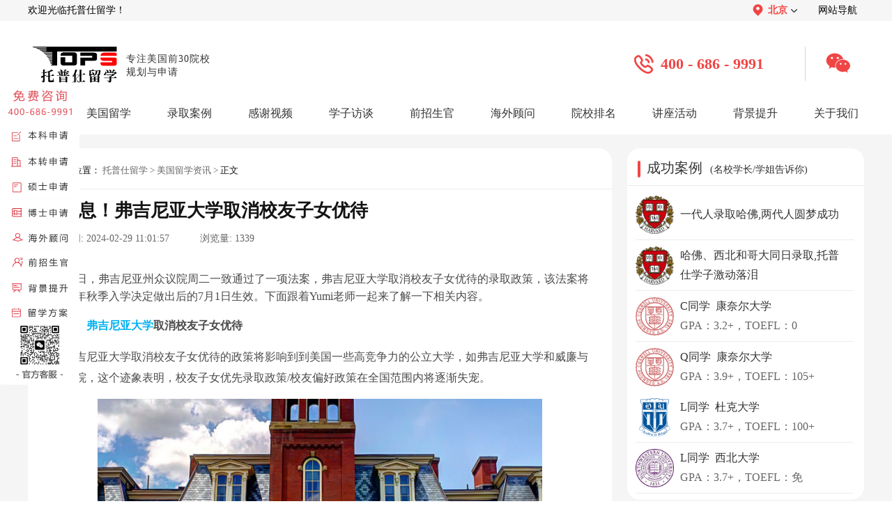

--- FILE ---
content_type: text/html; charset=utf-8
request_url: https://www.topsedu.com/about/news/72732.html
body_size: 7836
content:
<!DOCTYPE html>
<html>

<head>
  <meta http-equiv="X-UA-Compatible" content="IE=edge" />
  <meta http-equiv="X-UA-Compatible" content="IE=EmulateIE7/8/9">
  <meta http-equiv="X-UA-Compatible" content="IE=EmulateIE10">
  <meta http-equiv="Content-Type" content="text/html;charset=UTF-8">
  <meta name="applicable-device" content="pc">
  <meta name="mobile-agent" content="format=[html5]; url=https://m.topsedu.com/about/news/72732.html">
  <title>好消息！弗吉尼亚大学取消校友子女优待-托普仕留学</title>
  <meta name="keywords" content="弗吉尼亚大学取消校友子女优待,弗吉尼亚大学取消校友子女优待" />
  <meta name="description" content="近日，弗吉尼亚州众议院周二一致通过了一项法案，弗吉尼亚大学取消校友子女优待的录取政策，该法案将在2024年秋季入学决定做出后的7月1日生效。下面跟着Yumi老师一起来了解一下相关内容。" />
  <link rel="shortcut icon" type="image/x-icon" href="/favicon.ico" />
  <link type="text/css" href="/Public/Home/css/index.css" rel="stylesheet" rel="nofollow" />
  <link type="text/css" href="/Public/Home/css/page.css" rel="stylesheet" rel="nofollow" />
  <link rel="stylesheet" href="/Public/Home/css/index_info.css" type="text/css" rel="nofollow" />

  <script src="/Public/Home/js/jquery.min.js" rel="nofollow"></script>
</head>

<body>

  <div class="topNavWrap">
    <div class="topNav">
      <span>欢迎光临托普仕留学！</span>
      <div class="topNavRight">
        <div class="topNavAllUrl">
          <div class="topNavAllUrlT">
            <img src="/Public/Home/images/header0.1.png" alt="">
            <span>北京</span>
            <img class="rotateImg" src="/Public/Home/images/header0.2.png" alt="">
          </div>
          <div class="topNavAllUrlD">
            <a href="/" class='selectNavBack'  >北京</a>
            <a href="/shanghai/"  >上海</a>
            <a href="/shenzhen/"  >深圳</a>
            <a href="/chengdu/"  >成都</a>
          </div>
        </div>
        <a href="/map.html">网站导航</a>
      </div>
    </div>
</div>
<div class="top_index">
  <a href="/" class="main_top_tit_warp">
    <img src="/Public/Home/images/logo.png" width="134px" height="60px" alt="托普仕留学">
    <p>专注美国前30院校<br>规划与申请</p>
  </a>
  <div class="top_center" >
    <img src="/Public/Home/images/index_image/top_img.png">
    <p>400 - 686 - 9991</p>
  </div>
  <div class="top_wx" >
    <img class="top_wx_hover" src="/Public/Home/images/index_image/top_img2.png">
    <div class="top_wx_show">
      <img src="/Public/Home/images/index_image/top_img1.png">
      <p>官方客服</p>
    </div>
  </div>
</div>
<div class="navbox">
  <div class="nav" style="width:1200px;">
    <li class="drop-menu-effect" ><a href="/"><span>首页</span></a></li>

    <li class="drop-menu-effect" >
      <a><span>美国留学</span></a>
      <div class="submenu">
        <div class="menu_news_bg">
          <div class="menu_news_main">
            <div class="menu_pro_li">
              <div class="menu_li_txt">
                <b>我要申请</b>
                <font>申请本科：</font>
                <a href="/school_up/" style="margin-left: -10px;">星启计划</a>
                <a href="/school_record/">跃升计划</a></br>
                <font>研究生：</font>
                <a href="/school_gup/" style="margin-left: -10px;">优品计划</a>
                <a href="/school_grecord/">名校计划</a>
                <a href="/phd/">博士方案</a></br>
                <b>我要了解</b>
                <a href="/about/news/" style="margin-right: 0px;">留学资讯</a>
                <a href="/news/" style="margin-right: 15px;">院校资讯</a>
                <a href="/exnews/" style="margin-right: 15px;">留学考试</a>
                <a href="/apply/" style="margin-right: 0px;">留学申请</a>
                <a href="/cost/" style="margin-right: 0px;">留学费用</a>
                <a href="/major/" style="margin-right: 15px;">留学专业</a>
                <a href="/ranking/" style="margin-right: 15px;">名校排名</a>
                <b>了解更多</b>
                <a href="/special/" style="margin-right: 0px;">留学专题</a>
                <a href="/zhuanti/2026usnews/" style="margin-right: 15px;">USNews排名</a>
                <a href="/forms/" style="margin-right: 15px;">留学评估</a>
                <a href="/zhuanti/mgzdxt/" style="margin-right: 15px;">智能诊断</a>
                <a href="/forms_gpa/" style="margin-right: 15px;">GPA计算器</a>
              </div>
            </div>
            <div style="clear:both;height:0px;overflow:hidden;"></div>
          </div>
        </div>
      </div>
    </li>
    <li class="drop-menu-effect" >
      <a href="/cases/"><span>录取案例</span></a>
      <div class="submenu" style="left:-4px;">
        <div class="menu_news_bg">
          <div class="menu_news_main">
            <div class="menu_pro_li">
              <div class="menu_li_txt" style="width:495px;">
                <font>申请阶段：</font>
				<a href="/cases/bachelor/" style="margin-right: 2px;">本科</a>
				<a href="/cases/master/" style="margin-right: 2px;">硕士</a>
				<a href="/cases/phd/" style="margin-right: 2px;">博士</a>
				<a href="/cases/a2/" style="margin-right: 2px;">offer播报</a></br>
                <font>OFFER榜：</font>
                <a href="/offer/">25年offer榜</a>
              </div>
            </div>
            <div style="clear:both; height:0px; overflow:hidden;"></div>
          </div>
        </div>
      </div>
    </li>
    <li class="drop-menu-effect" ><a href="/thank_video/"><span>感谢视频</span></a></li>
    <li class="drop-menu-effect" ><a href="/thank_interview/"><span>学子访谈</span></a></li>
    <li class="drop-menu-effect" ><a href="/expert/bachelor/"><span>前招生官</span></a></li>
    <li class="drop-menu-effect" >
      <a href="/expert/business/"><span>海外顾问</span></a>
      <div class="submenu" style="right:-295px;">
        <div class="menu_news_bg">
          <div class="menu_news_main">
            <div class="menu_pro_li">
              <div class="menu_li_txt" style="padding-left: 50px;">
                <a href="/expert/business/" style="width: 70px;">商科类</a>
                <a href="/expert/science/" style="width: 70px;">理工类</a>
                <a href="/expert/social/" style="width: 70px;">人文社科</a>
                <a href="/expert/art/" style="width: 70px;">艺术类</a>
                <a href="/expert/medical/" style="width: 70px;">医学健康</a>
              </div>
            </div>
            <div style="clear:both; height:0px; overflow:hidden;"></div>
          </div>
        </div>
      </div>
    </li>
    <li class="drop-menu-effect" ><a href="/University/"><span>院校排名</span></a></li>
    <li class="drop-menu-effect" ><a href="/activities/"><span>讲座活动</span></a></li>
    <li class="drop-menu-effect" >
      <a href="/soft/"><span>背景提升</span></a>
      <div class="submenu" style="left:-360px;">
        <div class="menu_news_bg">
          <div class="menu_news_main">
            <div class="menu_pro_li">
              <div class="menu_li_txt" >
                <b><a href="/soft/">综合项目</a></b>
                <a href="/soft/test/">研究项目</a>
                <a href="/soft/job/" style="color:#f53c3c;">实习就业</a>
                <a href="/soft/play/">综合素质培养</a></br>
                <b>其他项目</b>
                <a href="/soft_summer/" style="margin-right: 0px;">夏校</a>
                <a href="/soft_competition/" style="margin-right: 15px;">竞赛</a>
                <a href="/soft_volunteer/" style="margin-right: 15px;">义工</a>
                <a href="/soft_play/" style="margin-right: 0px;">科考活动</a>
                <a href="/soft_paper/" style="margin-right: 0px;">论文发表</a>
                <a href="/soft_patent/" style="margin-right: 15px;">专利申请</a>
                <a href="/soft_business/" style="margin-right: 15px;">商业活动</a>
              </div>
            </div>
            <div style="clear:both; height:0px; overflow:hidden;"></div>
          </div>
        </div>
      </div>
    </li>
    <li class="drop-menu-effect" ><a href="/about/"><span style="margin-right:0;">关于我们</span></a>
      <div class="submenu" style="left:-361px;">
        <div class="menu_news_bg">
          <div class="menu_news_main">
            <div class="menu_pro_li">
              <div class="menu_li_txt" style="width:360px;">
                <a href="/about/">关于我们</a>
				<a href="/corporate_culture/">企业文化</a>
                <a href="/feature/">公司特色</a>
                <a href="/thank_reports/">媒体报道</a>
                <a href="/thank_service/">服务好评</a>
                <a href="/thank_remarks/">感谢锦旗</a>
                <a href="/contact_recruit/">人才招聘</a>
                <a href="/contact_partner/">渠道合作</a>
                <a href="/contact/">联系我们</a>
              </div>
            </div>
            <div style="clear:both; height:0px; overflow:hidden;"></div>
          </div>
        </div>
      </div>
    </li>
  </div>
</div>
<!-- 导航 -->
<script>
  window.dataLayer = window.dataLayer || [];

  function gtag() {
    dataLayer.push(arguments);
  }
  gtag('js', new Date());
  gtag('config', 'G-T1XDGFXZ79');
</script>
<!-- 导航 -->
<script type="text/javascript">
  $(function () {
    slidemenu(".drop-menu-effect");
  });

  function slidemenu(_this) {
    $(_this).each(function () {
      var $this = $(this);
      var theMenu = $this.find(".submenu");
      var tarHeight = theMenu.height();
      theMenu.css({
        height: 0
      });
      $this.hover(
        function () {
          $(this).addClass("hover_menu");
          theMenu.stop().show().animate({
            height: tarHeight
          }, 400);
        },
        function () {
          $(this).removeClass("hover_menu");
          theMenu.stop().animate({
            height: 0
          }, 400, function () {
            $(this).css({
              display: "none"
            });
          });
        }
      );
    });
  }
</script>
<script>
  function noticeUp(obj, top, time) {
    $(obj).animate({
      marginTop: top
    }, time, function () {
      $(this).css({
        marginTop: "0"
      }).find(":first").appendTo(this);
    })
  }
</script>
  <div class="articleDetailsWarp">
    <div class="articleDetailsInner">
      <div class="articleDetailsInnerL">
        <div class="arDeInLUp">
          <div class="arDeInLUpNav">
            <img src="/Public/Home/images/article_info2.png" width="16px" height="14px" alt="托普仕留学">
            <span>当前位置：</span>
            <a href="https://www.topsedu.com/">托普仕留学</a>
            <span>></span>
            <a href="https://www.topsedu.com/about/news/">美国留学资讯</a>
            <span>></span>
            <span style="margin: 0 3px;">正文</span>
          </div>
          <div class="arDeInLUpTitle"><span>好消息！弗吉尼亚大学取消校友子女优待</span></div>
          <div class="arDeInUploadTime">
            <span>上传时间:</span>
            <span>2024-02-29 11:01:57</span> &nbsp; &nbsp; &nbsp; &nbsp; &nbsp;
            <span>浏览量:</span>
            <span>1339</span>
          </div>
          <div class="arDeInLUpContent">
            <!-- 文章内容 -->
                        <div class="abstract" style="text-align:center;margin-top:10px;width: 100%;">
              <p style="text-align:left;text-indent: 33px;">近日，弗吉尼亚州众议院周二一致通过了一项法案，弗吉尼亚大学取消校友子女优待的录取政策，该法案将在2024年秋季入学决定做出后的7月1日生效。下面跟着Yumi老师一起来了解一下相关内容。</p>
            </div>
                        <div class="subject" v-html="subject_title">
              <p>　　<strong>一、<a href=https://www.topsedu.com/University/Virginia.html target=_blank style="color:rgb(0, 176, 240); text-decoration: underline;" >弗吉尼亚大学</a>取消校友子女优待</strong></p><p>　　弗吉尼亚大学取消校友子女优待的政策将影响到到美国一些高竞争力的公立大学，如弗吉尼亚大学和威廉与玛丽学院，这个迹象表明，校友子女优先录取政策/校友偏好政策在全国范围内将逐渐失宠。</p><p style="text-align: center;"><img src="/ueditor/php/upload/image/20240229/1709175695867954.png" title="弗吉尼亚大学取消校友子女优待" alt="弗吉尼亚大学取消校友子女优待"/></p><p>　　该政策主要惠及白人和家学优厚的学生。而弗吉尼亚理工大学，该州另一所著名的公立大学，去年已宣布不再考虑校友子女优先录取。</p><p>　　其他几所竞争性强的私立学校，包括卫斯理大学，宣布也将取消校友子女优待政策。纽约大学表示将不再在申请表中询问申请人是否为校友子女。而包括麻省理工学院、约翰斯·霍普金斯大学、阿默斯特学院和加利福尼亚大学系统等在内的大学已取消了这一政策。</p><p>　　科罗拉多州已在其公立大学中禁止校友子女优惠，而禁止这种做法的类似立法已在国会以及康涅狄格州和纽约州等地生效。</p><p>　　但包括哈佛大学、<a href=https://www.topsedu.com/University/Yale.html target=_blank style="color:rgb(0, 176, 240); text-decoration: underline;" >耶鲁大学</a>和布朗大学在内的许多精英私立大学继续对校友子女给予优待。教育部最近发布的数据发现，近600所高校和大学在招生时偏好校友子女。</p><p>　　这些措施预示着一个更加公平的美本录取新时代的来临。学生的综合能力和学术成就，而不是他们的家庭背景，将成为录取过程中更为重要的焦点。</p><p>　　<strong>二、弗吉尼亚大学取消校友子女优待原因</strong></p><p>　　在过去几年中，美国高等教育制度受到了大量的公众关注，特别是关于录取流程的透明度和公平性。许多批评者认为，校友子女优待是一种不公平的做法，因为学校主要基于学生的家族背景而非个人成就做出录取决定。这种政策会导致社会阶层的进一步固化，使得一些富有、有权势的家庭更加轻易地为其后代取得优质的教育资源。详细情况欢迎咨询Tops6868。</p><p>　　因此，取消校友子女优待可以在一定程度上增加大学的公信力，让学生们可以在一个更加平等的社会环境中竞争高校的录取名额。与此同时，取消校友子女优待也是一个可以提高校园多样性的根本方法，给各个种族、不同社会经济地位和因其他非学术因素而被忽视的学生更多的教育机会。</p><p>　　以上就是<strong>弗吉尼亚大学取消校友子女优待</strong>的相关内容，如果还想了解更多关于<a href=https://www.topsedu.com/apply/48011.html target=_blank style="color:rgb(0, 176, 240); text-decoration: underline;" >美国留学申请</a>方面的相关知识的，欢迎随时联系v，Tops6868，托普仕留学专注美国前30高校申请，多年名校申请经验助力你的留学申请。</p>                                                      </div>
            <!-- 文章内容 -->
          </div>
          <div class="arDeInLUpDown">
                          <a href="/about/news/79207.html" target="_blank"><span class="arDeInUpDownWeight">上一篇：</span><span>感恩节：感恩托普仕留学每一位小伙伴们</span></a>                          <a href="/about/news/72731.html" target="_blank"><span class="arDeInUpDownWeight">下一篇：</span><span>官方！首个与OpenAI合作的美国大学</span></a>          </div>
        </div>
        <div class="arDeInLDown">
          <div class="arDeInLDownTitleWrap">
            <div class="arDeInLDownTitle">
              <img src="/Public/Home/images/article_form/1.2.png" alt="托普仕留学">
              <span>相关推荐</span>
            </div>
            <div class="arDeInLDownTitle">
              <img src="/Public/Home/images/article_form/1.3.png" alt="托普仕留学">
              <span>最新资讯</span>
            </div>
          </div>
          <div class="arDeInLDownCont">
            <div class="arDeInLDownConL">
              <div class="arDeInLDownConItem">
                  <div class="arDownConItemL"></div>
                  <a href="/about/news/95146.html" target="_blank">范德堡大学宣布2027年在旧金山建新校区</a>
                </div><div class="arDeInLDownConItem">
                  <div class="arDownConItemL"></div>
                  <a href="/about/news/95117.html" target="_blank">留学知识分享！美国研究生毕业平均薪资</a>
                </div><div class="arDeInLDownConItem">
                  <div class="arDownConItemL"></div>
                  <a href="/about/news/95076.html" target="_blank">美国2026年H-1B新规政策解读！毕业生薪资越高机会越大</a>
                </div><div class="arDeInLDownConItem">
                  <div class="arDownConItemL"></div>
                  <a href="/about/news/95073.html" target="_blank">干货分享！去美国留学优先选哪些位置的大学？</a>
                </div><div class="arDeInLDownConItem">
                  <div class="arDownConItemL"></div>
                  <a href="/about/news/95065.html" target="_blank">美国南部地区有哪些好的留学城市？</a>
                </div><div class="arDeInLDownConItem">
                  <div class="arDownConItemL"></div>
                  <a href="/about/news/95061.html" target="_blank">热门留学地对比！去美国留学和澳洲留学的差别</a>
                </div><div class="arDeInLDownConItem">
                  <div class="arDownConItemL"></div>
                  <a href="/about/news/95053.html" target="_blank">JHU再夺榜首！美国高校研发经费排行榜公布</a>
                </div><div class="arDeInLDownConItem">
                  <div class="arDownConItemL"></div>
                  <a href="/about/news/95045.html" target="_blank">考研出成绩再申请美国留学还来得及吗？</a>
                </div>
            </div>
            <div class="arDeInLDownConR">
              <div class="arDeInLDownConItem">
                  <div class="arDownConItemL"></div>
                  <a href="/apply/95163.html" target="_blank">宾大国际公共管理硕士录取条件解读</a>
                </div><div class="arDeInLDownConItem">
                  <div class="arDownConItemL"></div>
                  <a href="/apply/95162.html" target="_blank">波士顿学院本科GPA录取要求解读</a>
                </div><div class="arDeInLDownConItem">
                  <div class="arDownConItemL"></div>
                  <a href="/major/95161.html" target="_blank">申美国金工和金数项目哪个好？</a>
                </div><div class="arDeInLDownConItem">
                  <div class="arDownConItemL"></div>
                  <a href="/cost/95160.html" target="_blank">省钱看这里！美国留学生活成本较低的城市盘点</a>
                </div><div class="arDeInLDownConItem">
                  <div class="arDownConItemL"></div>
                  <a href="/ranking/95159.html" target="_blank">2026圣路易斯华盛顿大学qs排名：第167位</a>
                </div><div class="arDeInLDownConItem">
                  <div class="arDownConItemL"></div>
                  <a href="/apply/95158.html" target="_blank">美本转学高中成绩还重要吗？</a>
                </div><div class="arDeInLDownConItem">
                  <div class="arDownConItemL"></div>
                  <a href="/major/95157.html" target="_blank">美研最好的BA项目盘点：顶尖、好就业、低难度都有</a>
                </div><div class="arDeInLDownConItem">
                  <div class="arDownConItemL"></div>
                  <a href="/major/95156.html" target="_blank">哥大金融数学硕士申请指南：解锁华尔街量化密钥</a>
                </div>
            </div>
          </div>
        </div>
      </div>
      <div class="articleDetailsInnerR">
		<!--
        <a class="arDeInRDownNewTop" href="javascript:void(0)" onclick="ydtopenchat();return false;" target="_blank" rel="nofollow">
          <img src="/Public/Home/images/article_form/3.2.png" alt="预约">
        </a>-->
        <div class="arDeInRCenter">
          <div class="arDeInRCenterTitle">
            <div class="arDeInRCenterTitleL"></div>
            <a href="https://www.topsedu.com/cases/">
              <span>成功案例</span>
              <span>(名校学长/学姐告诉你)</span>
            </a>
          </div>
          <div class="arDeInRCenterContent">
			<a href="/cases/master/86747.html" target="_blank"><img src="/Public/Uploads/5d78b3076d05c.jpg" alt="哈佛大学">
              <div class="arDeInRDownConItemContent">
                <p>一代人录取哈佛,两代人圆梦成功</p>
              </div>
            </a><a href="/cases/master/86726.html" target="_blank"><img src="/Public/Uploads/5d78b3076d05c.jpg" alt="哈佛大学">
              <div class="arDeInRDownConItemContent">
                <p>哈佛、西北和哥大同日录取,托普仕学子激动落泪</p>
              </div>
            </a>			
			<a href="/cases/master/89874.html" target="_blank"><img src="/Public/Uploads/5d84a12a886b4.svg" alt="康奈尔大学">
              <div class="arDeInRDownConItemContent">
                <p>C同学&nbsp;&nbsp;康奈尔大学</p>
                <p>GPA：3.2+，TOEFL：0</p>
              </div>
            </a><a href="/cases/master/89781.html" target="_blank"><img src="/Public/Uploads/5d84a12a886b4.svg" alt="康奈尔大学">
              <div class="arDeInRDownConItemContent">
                <p>Q同学&nbsp;&nbsp;康奈尔大学</p>
                <p>GPA：3.9+，TOEFL：105+</p>
              </div>
            </a><a href="/cases/master/89776.html" target="_blank"><img src="/Public/Uploads/5d71d600eadba.svg" alt="杜克大学">
              <div class="arDeInRDownConItemContent">
                <p>L同学&nbsp;&nbsp;杜克大学</p>
                <p>GPA：3.7+，TOEFL：100+</p>
              </div>
            </a><a href="/cases/master/89660.html" target="_blank"><img src="/Public/Uploads/5d7f2388159c1.jpg" alt="西北大学">
              <div class="arDeInRDownConItemContent">
                <p>L同学&nbsp;&nbsp;西北大学</p>
                <p>GPA：3.7+，TOEFL：免</p>
              </div>
            </a>          </div>
        </div>
        <div class="arDeInRDown">
          <div class="arDeInRDownTitle">
            <div class="arDeInRDownTitleL"></div>
            <span>预约名师免费答疑</span>
            <a href="/expert/bachelor/">更多 ></a>
          </div>
          <div class="arDeInRDownContent">
            <!-- isbest_lists 改为四条 -->
            <div class="arDeInRDownContentItem"><a href="/expert/business/84197.html" target="_blank"><img src="https://www.topsedu.com/Public/Uploads/1734681688c.jpeg" alt="托普仕留学"></a><a href="/expert/business/84197.html" target="_blank" class="arDeInRDownContentC">
                  <p>YX老师</p>
                  <p>多伦多大学金融数学硕士</p>
                </a><a class="arDeInRDownContentR" href="javascript:void(0)" onclick="ydtopenchat();return false;" target="_blank" rel="nofollow">预约</a></div><div class="arDeInRDownContentItem"><a href="/expert/art/39562.html" target="_blank"><img src="https://www.topsedu.com/Public/Uploads/1693373249c.png" alt="托普仕留学"></a><a href="/expert/art/39562.html" target="_blank" class="arDeInRDownContentC">
                  <p>LYQ老师</p>
                  <p>曾就职于中国国际电视台CGTN，参与并制作多部纪录片</p>
                </a><a class="arDeInRDownContentR" href="javascript:void(0)" onclick="ydtopenchat();return false;" target="_blank" rel="nofollow">预约</a></div><div class="arDeInRDownContentItem"><a href="/expert/medical/94705.html" target="_blank"><img src="https://www.topsedu.com/Public/Uploads/1764572916c.jpeg" alt="托普仕留学"></a><a href="/expert/medical/94705.html" target="_blank" class="arDeInRDownContentC">
                  <p>LPC老师</p>
                  <p>本科直博录取哥大佐治亚理工等学校BME</p>
                </a><a class="arDeInRDownContentR" href="javascript:void(0)" onclick="ydtopenchat();return false;" target="_blank" rel="nofollow">预约</a></div><div class="arDeInRDownContentItem"><a href="/expert/science/95014.html" target="_blank"><img src="https://www.topsedu.com/Public/Uploads/1767000236c.png" alt="托普仕留学"></a><a href="/expert/science/95014.html" target="_blank" class="arDeInRDownContentC">
                  <p>DHF老师</p>
                  <p>在CERN进行过粒子物理研究，研究成果被写进未来LHC发展白皮书中</p>
                </a><a class="arDeInRDownContentR" href="javascript:void(0)" onclick="ydtopenchat();return false;" target="_blank" rel="nofollow">预约</a></div>          </div>
        </div>
        <!-- <div class="arDeInRUP">
          <img src="/Public/Home/images/article_form/2.1.png" alt="">
          <p>- 扫一扫添加客服立即咨询 -</p>
          <p>Ally老师：Tops6868</p>
        </div> -->
      </div>
    </div>
  </div>
  <link type="text/css" href="/Public/Home/css/footer.css" rel="stylesheet" />
<script type="text/javascript" src="/Public/Home/js/jquery_pctj.js"></script>
<footer id="mainFooter">
  <div class="mainFooterInner">
    <div class="mfUp">
      <!-- 公司地址开始 -->
      <div class="mfUPR">
        <div class="mfUPTitle">
          <div class="mfUPTitleInner"></div><span>公司地址</span>
        </div>
        <p>北京：北京海淀区中关村大厦14层</p>
        <p>上海：上海黄浦区世界贸易大厦26层</p>
        <p>深圳：深圳南山区大冲商务中心A座34层</p>
        <p>成都：成都IFS国际金融中心三号楼32层</p>
      </div>
      <!-- 公司地址结束 -->
      <!-- 关于我们开始 -->
      <div class="mfUPL">
        <div class="mfUPTitle">
          <div class="mfUPTitleInner"></div><span>关于我们</span>
        </div>
        <div class="mfUPLC">
          <a href="/about/">公司介绍</a>
          <a href="/thank_reports/">媒体报道</a>
          <a href="/thank_service/">服务好评</a>
          <a href="/contact_recruit/">人才招聘</a>
          <a href="/contact_partner/">渠道合作</a>
          <a href="/contact/">联系我们</a>
        </div>
        
      </div>
      <!-- 关于我们结束 -->
      <!-- 联系我们开始 -->
      <div class="mfUPC">
        <div class="mfUPTitle">
          <div class="mfUPTitleInner"></div><span>联系方式</span>
        </div>
        <p>预约咨询：400 - 686 - 9991</p>
        <p>电子邮箱：service@topsedu.com</p>
        <p>官方客服微信：topsedu100</p>
      </div>
      <!-- 联系我们结束 -->
      <!-- 二维码开始 -->
      <div class="mfUpRR">
        <img src="/Public/Home/images/index_image/footer2.png" width="102px" height="102px">
        <p>托普仕高端留学</p>
        <p>-TOPS-EDU-</p>
      </div>
      <!-- 二维码结束 -->
    </div>
  </div>
  <div class="mfDown">
    <p>©2019 托普仕(北京)国际教育咨询有限公司版权所有&nbsp;&nbsp;&nbsp;&nbsp;&nbsp;网站备案号：<a href="https://beian.miit.gov.cn/#/Integrated/index" target="_blank">京ICP备11009754号-1</a>&nbsp;&nbsp;京公安网备110108001932&nbsp;&nbsp;&nbsp;&nbsp;&nbsp;*本页面数据来源于：托普仕系统数据库</p>
  </div>
</footer>
<div class="main_aside_warp">
  <img src="/Public/Home/images/closed.png" width="11" height="11" class="main_aside_close">
  <a rel="nofollow" href="javascript:;" onclick="ydtopenchat();return false;" target="_blank"><img src="/Public/Home/images/index_call.png" width="114" height="434" alt="托普仕留学"></a>
</div>
<script>
  $(function () {
    $(".main_aside_close").click(function () {
      $(".main_aside_warp").hide();
    });
  });
</script>
<!-- Google tag (gtag.js) -->
<script async src="https://www.googletagmanager.com/gtag/js?id=G-7L07F930EK"></script>
<script>
  window.dataLayer = window.dataLayer || [];
  function gtag(){dataLayer.push(arguments);}
  gtag('js', new Date());

  gtag('config', 'G-7L07F930EK');
</script>

  <script type="text/javascript" src="/Public/Home/js/ydtswt_pc.js?v="></script>
</body>
<script type="text/javascript">
  $(document).ready(function () {
    $("#sea").click(function () {
      //$("#item_ids").val()//赋值
      var s_data = $("#item_ids").val(); //取值
      location.href = "https://www.topsedu.com/University/?word=" + s_data;
    });
  })
</script>

</html> 

--- FILE ---
content_type: text/css
request_url: https://www.topsedu.com/Public/Home/css/footer.css
body_size: 675
content:
* {
  margin: 0;
  padding: 0;
}

#mainFooter {
  height: 261px;
  background: #353535;
  color: #ffffff;
  position: relative;
}

#mainFooter a {
  text-decoration: none;
}

#mainFooter a:hover {
  opacity: 0.8;
}

#mainFooter .mfUPTitle {
  font-size: 18px;
  font-weight: 500;
  color: #ffffff;
  display: flex;
  align-items: center;
}

#mainFooter .mfUPTitle .mfUPTitleInner {
  width: 3px;
  height: 18px;
  background: #ffffff;
  margin-right: 7px;
}

#mainFooter .mfUPTitle span {
  letter-spacing: 1px;
}

#mainFooter .mainFooterInner {
  width: 1200px;
  margin: 0 auto;
}

#mainFooter .mainFooterInner .mfUp {
  box-sizing: border-box;
  padding-top: 36px;
  display: flex;
}

#mainFooter .mainFooterInner .mfUp .mfUPL {
  width: 375px;
}

#mainFooter .mainFooterInner .mfUp .mfUPL .mfUPLC {
  display: flex;
  flex-wrap: wrap;
  font-size: 14px;
  width: 250px;
}

#mainFooter .mainFooterInner .mfUp .mfUPL .mfUPLC a {
  color: #f0f0f0;
  margin-right: 22px;
  margin-top: 16px;
  font-size: 14px;
}

#mainFooter .mainFooterInner .mfUp .mfUPL img {
  margin-top: 31px;
  width: 92px;
  height: 34px;
}

#mainFooter .mainFooterInner .mfUp .mfUPC {
  width: 261px;
}

#mainFooter .mainFooterInner .mfUp .mfUPC p {
  font-size: 14px;
}

#mainFooter .mainFooterInner .mfUp .mfUPC p:nth-child(2) {
  margin-top: 16px;
}

#mainFooter .mainFooterInner .mfUp .mfUPC p:nth-child(3) {
  margin-top: 16px;
}
#mainFooter .mainFooterInner .mfUp .mfUPC p:nth-child(4) {
    margin-top: 16px;
}

#mainFooter .mainFooterInner .mfUp .mfUPR {
  width: 414px;
}

#mainFooter .mainFooterInner .mfUp .mfUPR p {
  font-size: 14px;
}

#mainFooter .mainFooterInner .mfUp .mfUPR p:nth-child(2) {
  margin-top:15px;
}

#mainFooter .mainFooterInner .mfUp .mfUPR p:nth-child(3) {
  margin-top: 15px;
}

#mainFooter .mainFooterInner .mfUp .mfUPR p:nth-child(4) {
  margin-top: 15px;
}
#mainFooter .mainFooterInner .mfUp .mfUPR p:nth-child(5) {
  margin-top: 15px;
}

#mainFooter .mainFooterInner .mfUp .mfUpRR {
  font-size: 14px;
  font-weight: 400;
  color: #f0f0f0;
  text-align: center;
  margin-left: 43px;
}

#mainFooter .mainFooterInner .mfUp .mfUpRR p {
  line-height: 17px;
}

#mainFooter .mfDown {
  margin: 0 auto;
  height: 32px;
  width: 100%;
  background: #262626;
  line-height: 32px;
  position: absolute;
  bottom: 0;
  text-align: center;
  font-size: 14px;
  color: #ffffff;
  opacity: 0.5;
}

#mainFooter .mfDown a {
  color: #ffffff;
  font-size: 14px;
}

.main_aside_warp {
  display: flex;
  position: fixed;
  top: 15vh;
  z-index: 9999999;
  flex-direction: column;
  align-items: flex-end;
}